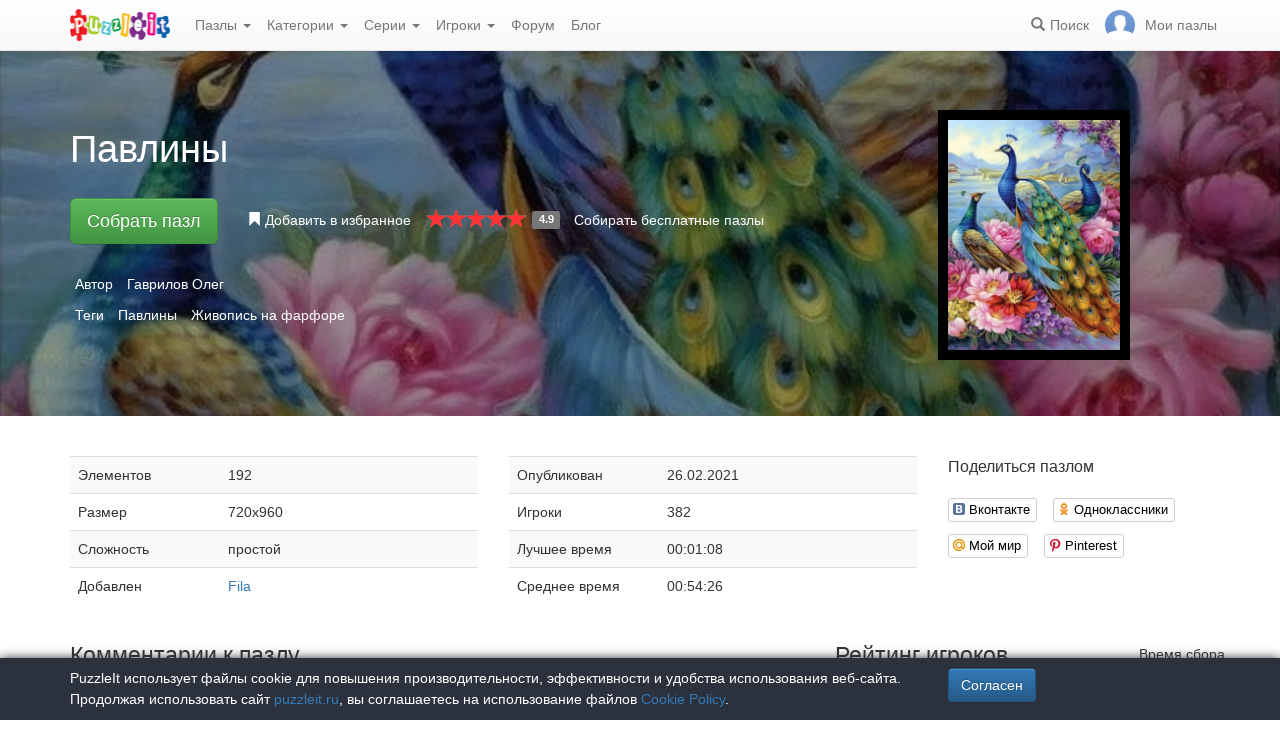

--- FILE ---
content_type: text/html; charset=UTF-8
request_url: https://puzzleit.ru/puzzles/view/232381
body_size: 7422
content:
<!DOCTYPE html>
<html lang="ru">
<head>
  <meta charset="utf-8"/>  <title>Пазл «Павлины» из 192 элементов | Собрать онлайн пазл №232381</title>

  <meta http-equiv="X-UA-Compatible" content="IE=edge" />
  <meta name="viewport" content="width=device-width, initial-scale=1.0">

  <meta name="robots" content="noodp"/>
  <meta name="yandex-verification" content="43838647cafd4911" />
  <meta name="description" content="Соберите онлайн пазл №232381 «Павлины» из 192 элементов бесплатно и без регистрации."/><meta property="og:title" content="Пазл «Павлины» из 192 элементов | Собрать онлайн пазл №232381"/><meta property="og:description" content="Соберите онлайн пазл №232381 «Павлины» из 192 элементов бесплатно и без регистрации."/><meta property="og:image" content="https://puzzleit.ru/files/puzzles/232/232381/_background.webp"/>
  <link href="/favicon.ico" type="image/x-icon" rel="icon"/>
  <link href="/favicon.ico" type="image/x-icon" rel="shortcut icon"/>
  
  <link rel="apple-touch-icon" href="/apple-touch-icon.png">
  <link rel="apple-touch-icon" sizes="76x76" href="/apple-touch-icon-76x76.png">
  <link rel="apple-touch-icon" sizes="120x120" href="/apple-touch-icon-120x120.png">
  <link rel="apple-touch-icon" sizes="152x152" href="/apple-touch-icon-152x152.png">

  <link rel="stylesheet" href="/bootstrap/3.3.6/css/bootstrap.min.css">
  <link rel="stylesheet" href="/bootstrap/3.3.6/css/bootstrap-theme.min.css">
  <link rel="stylesheet" href="/font-awesome/4.7.0/css/font-awesome.min.css">
  <link rel="stylesheet" href="/c/styles.min.css">

  <link rel="stylesheet" href="/c/star-rating.min.css"/><link rel="stylesheet" href="/fancybox/jquery.fancybox.css"/><link rel="stylesheet" href="/c/social-likes_birman.css"/>
  <script src="/j/jquery-1.11.1.min.js"></script>
  <script src="/j/jquery-1.11.2-ui.min.js"></script>
  <script src="/bootstrap/3.2.0/js/bootstrap.min.js"></script>

  <!--[if lt IE 9]>
  <script src="//oss.maxcdn.com/html5shiv/3.7.2/html5shiv.min.js"></script>
  <script src="//oss.maxcdn.com/respond/1.4.2/respond.min.js"></script>
  <![endif]-->

  <script src="/j/star-rating.min.js"></script><script src="/j/readmore.min.js"></script><script src="/fancybox/jquery.fancybox.pack.js"></script><script src="/j/social-likes.min.js"></script>
  <link rel="canonical" href="https://puzzleit.ru/puzzles/view/232381" />

  <script>
    function hideFlash() {
      $('.success').fadeOut();
      $('.error').fadeOut();
    }

    $(document).ready(function () {
      $(document).click(function () {
        hideFlash();
      });

      setTimeout(hideFlash, 5000);
    });
  </script>
</head>
<body>
  
  <header class="navbar-fixed-top">
  <div class="navbar navbar-default navbar-static-top" id="top" role="banner">
    <div class="container">
      <div class="navbar-header">
        <button class="navbar-toggle collapsed" type="button" data-toggle="collapse" data-target=".bs-navbar-collapse">
          <span class="sr-only">Меню</span>
          <span class="icon-bar"></span>
          <span class="icon-bar"></span>
          <span class="icon-bar"></span>
        </button>
        <span class="search-link navbar-link navbar-toggle collapsed"><span class="hidden visible-xs glyphicon glyphicon-search"></span></span>
        <a href="/" class="navbar-brand"><img src="/i/logo.png" alt="PuzzleIt - пазлы онлайн. Большая колллекция бесплатных онлайн пазлов!" title="PuzzleIt - пазлы онлайн. Большая колллекция бесплатных онлайн пазлов!"/></a>
      </div>
      <nav class="collapse navbar-collapse bs-navbar-collapse">
        <ul class="nav navbar-nav">
          <li class="dropdown">
            <a href="#" class="dropdown-toggle" data-toggle="dropdown">Пазлы <span class="caret"></span></a>
            <ul class="dropdown-menu">
              <li><a href="/">Все</a></li>
              <li><a href="/puzzles/tag/free">Бесплатные</a></li>
            </ul>
          </li>
          <li class="dropdown">
            <a href="#" class="dropdown-toggle" data-toggle="dropdown">Категории <span class="caret"></span></a>
            <ul class="dropdown-menu">
              <li><a href="/puzzles/category/bolshie-pazly">Большие пазлы</a></li>
              <li><a href="/puzzles/category/new-year">Новогодние пазлы</a></li>
              <li><a href="/puzzles/category/cities-and-countries">Города и страны</a></li>
              <li><a href="/puzzles/category/for-adults">Пазлы для взрослых</a></li>
              <li><a href="/puzzles/category/for-kids">Пазлы для детей</a></li>
              <li><a href="/puzzles/category/animals">Животные</a></li>
              <li><a href="/puzzles/category/photo">Фотографии</a></li>
              <li><a href="/puzzles/category/paintings">Картины</a></li>
              <li><a href="/puzzles/category/cartoons">Мультфильмы</a></li>
              <li><a href="/puzzles/category/nature">Природа</a></li>
              <li><a href="/puzzles/category/architecture">Архитектура</a></li>
              <li><a href="/puzzles/category/girls">Девушки</a></li>
              <li><a href="/puzzles/category/dinosaurs">Динозавры</a></li>
              <li><a href="/puzzles/category/pazly-s-edoj">Еда</a></li>
              <li><a href="/puzzles/category/pazly-s-kartami">Карты</a></li>
              <li><a href="/puzzles/category/horses">Лошади</a></li>
              <li><a href="/puzzles/category/mashiny">Машины</a></li>
              <li><a href="/puzzles/category/cinema">Фильмы</a></li>
              <li><a href="/puzzles/category/pazly-so-skazkami">Сказки</a></li>
              <li><a href="/puzzles/category/flowers">Цветы</a></li>
            </ul>
          </li>
          <li class="dropdown">
            <a href="#" class="dropdown-toggle" data-toggle="dropdown">Серии <span class="caret"></span></a>
            <ul class="dropdown-menu">
              <li><a href="/series/tags">Темы и коллекции</a></li>
              <li><a href="/series/authors">Авторы</a></li>
            </ul>
          </li>
          <li class="dropdown">
            <a href="#" class="dropdown-toggle" data-toggle="dropdown">Игроки <span class="caret"></span></a>
            <ul class="dropdown-menu">
              <li><a href="/users" rel="nofollow">Рейтинг игроков</a></li>
              <li><a href="/comments" rel="nofollow">Лента комментариев</a></li>
            </ul>
          </li>
          <li class="">
            <a href="/forum">Форум</a>
          </li>
          <li class="">
            <a href="/blog">Блог</a>
          </li>
        </ul>
        <ul class="nav navbar-nav navbar-right">
          <li class="search-link hidden-xs" title="Поиск">
            <a href="/?search" rel="nofollow"><span class="glyphicon glyphicon-search"></span><span>Поиск</span></a>
          </li>
          <li id="my-link" title="Мои пазлы">
            <a href="/my" rel="nofollow"><img src="/img/photo-empty.webp" alt=""/><span>Мои пазлы </span></a>
          </li>
        </ul>
      </nav>
    </div>
  </div>
</header>

<script>
  $(function () {
    $(".search-link").click(function (e) {
      $("#filters").toggle();
      e.preventDefault();
      return false;
    });
    $("#filters .close").click(function () {
      $('#content').css({'padding-top': ''});
      $("#filters").hide();
    });
  });
</script>
<div id="filters" class="container" style="display: none;">
  <form action="/" method="get" class="form-inline">
    <div class="btn-toolbar navbar-right" role="toolbar">
      <div id="allOrFree" class="btn-group navbar-btn btn-group-sm">
        <a href="/" class="btn btn-default active">Все</a>
        <a href="/puzzles/tag/free" class="btn btn-default">Бесплатные</a>
      </div>
      <div id="sort" class="btn-group navbar-btn btn-group-sm">
        <a rel="nofollow" class="btn btn-default active" href="/?sort=Puzzles.published&direction=asc">по дате&nbsp;<span class="hidden-xs glyphicon glyphicon-sort-by-attributes-alt" aria-hidden="true"></span></a>
        <a rel="nofollow" class="btn btn-default" href="/?sort=Puzzles.pieces&direction=asc">сложности</a>
        <a rel="nofollow" class="btn btn-default" href="/?sort=Puzzles.rating&direction=asc">рейтингу</a>
        <a rel="nofollow" class="btn btn-default" href="/?sort=Puzzles.game_session_count&direction=asc">сборам</a>
      </div>
      <div id="search" class="btn-group btn-group-sm navbar-btn">
        <div class="input-group input-group-sm">
          <input type="text" name="search" class="form-control" value="" />
          <span class="input-group-btn">
            <button class="btn btn-default" type="submit"><span class="glyphicon glyphicon-search"></span></button>
          </span>
        </div>
      </div>
    </div>
  </form>
</div>
  <div id="content">
    
<script>
  $(function() {
    $('#rating').on('rating.change', function(event, value, caption) {
      $.post('/puzzles/vote/232381', {'rate': value, _method: 'POST'});
      $('#rating').rating('refresh', {disabled: true, defaultCaption: 'Ваша оценка: ' + value});
    });
  });
  $(document).ready(function() {
    $(".fancybox").fancybox({
      tpl : {
        closeBtn : '<a title="Закрыть" class="fancybox-item fancybox-close" href="javascript:;"></a>'
     }
    });
  });
</script>

<div class="puzzle">
  <div class="header" style="background-image: url('//puzzleit.ru/files/puzzles/232/232381/_background.webp');">
    <div class="container">
      <div class="row">
        <div class="col-md-9 col-sm-8 col-xs-12">

          <h1>Павлины</h1>

        </div>
        <div class="col-md-3 col-sm-4 col-xs-12">
          <a class="img-preview fancybox" target="_blank" href="//puzzleit.ru/files/puzzles/232/232381/_original.jpg">
            <img src="//puzzleit.ru/files/puzzles/232/232381/_preview.webp" class="hidden-xs" title="Показать картинку"/>
            <span class="hidden-sm hidden-md hidden-lg"><i class="glyphicon glyphicon-search"></i> Показать картинку</span>
          </a>
        </div>
        <div class="col-md-9 col-sm-8 col-xs-12">
          <ul class="actions list-inline">
            <li class="button">
              <a href="/puzzles/game/232381" class="btn btn-lg btn-success" id="solveButton" rel=”nofollow”>Собрать пазл</a>
            </li>
            <li class="favorite ">
              <a href="/puzzles/favorite/232381" title="Добавить в избранное" rel=”nofollow”>
                <span class="glyphicon glyphicon-bookmark"></span>
                <span>Добавить в избранное</span>
              </a>
            </li>
            <li class="rating">
              <input id="rating" disabled="disabled" value="4.9" class="rating form-control hide" data-size="xs" data-step="1" data-max="5" data-min="0" data-show-clear="false" data-clear-caption="нет оценок" data-default-caption="{rating}" data-star-captions="{}">
            </li>
            <li>
              <a href="/puzzles/tag/free">Собирать бесплатные пазлы</a>
            </li>
          </ul>
        </div>
      </div>

          <ul class="tags list-inline text-white">
            <li>Автор</li>
            <li><a href="/puzzles/author/gavrilov-oleg">Гаврилов Олег</a></li>
          </ul>

          <ul class="tags list-inline text-white">
            <li>Теги</li>
            <li><a href="/puzzles/tag/pavlinyi">Павлины</a></li>
            <li><a href="/puzzles/tag/zhivopis-na-farfore">Живопись на фарфоре</a></li>
          </ul>

    </div>
  </div>

  <div class="container m-section">
    <div class="row">
      <div class="pull-right col-md-3 col-sm-3 col-xs-12">
        <p class="lead">Поделиться пазлом</p>
        
<div class="social-likes" data-url="https://puzzleit.ru/puzzles/view/232381">
  <div class="vkontakte" title="Поделиться во Вконтакте">Вконтакте</div>
	<div class="odnoklassniki" title="Поделиться в Одноклассниках">Одноклассники</div>
	<div class="mailru" title="Поделиться в Моём мире">Мой мир</div>
	<div class="pinterest" title="Поделиться на Pinterest" data-media="https://puzzleit.ru/files/puzzles/232/232381/_original.jpg">Pinterest</div>
</div>
      </div>
      <div class="col-md-9 col-sm-9 col-xs-12">
        <div class="row params">
          <div class="col-md-6 col-xs-12">
            <table class="table table-striped">
              <tr>
                <td>Элементов</td>
                <td>192</td>
              </tr>
              <tr>
                <td>Размер</td>
                <td>720x960</td>
              </tr>
              <tr>
                <td>Сложность</td>
                <td>простой</td>
              </tr>
              <tr>
                <td>Добавлен</td>
                <td><a href="/users/2184" class="absolute" rel="nofollow">Fila</a></td>
              </tr>
            </table>
          </div>
          <div class="col-md-6 col-xs-12">
            <table class="table table-striped">
              <tr>
                <td>Опубликован</td>
                <td>26.02.2021</td>
              </tr>
              <tr>
                <td>Игроки</td>
                <td>382</td>
              </tr>
              <tr>
                <td>Лучшее время</td>
                <td>00:01:08</td>
              </tr>
              <tr>
                <td>Среднее время</td>
                <td>00:54:26</td>
              </tr>
            </table>
          </div>
        </div>
        <div class="description">
          <div id="article"></div>
          <script>
            $(function () {
              $("#article").readmore({
                collapsedHeight: 200,
                moreLink: '<a href="#">Читать дальше</a>',
                lessLink: '<a href="#">Закрыть</a>'
              });
            });
          </script>
        </div>
      </div>
    </div>

    <div class="row">
      <div class="pull-right col-md-4 col-xs-12 col-sm-12">
        <div class="users-rating">
          <div class="row">
            <div class="pull-left"><h2>Рейтинг игроков</h2></div>
            <div class="pull-right"><span class="time">Время сбора</span></div>
          </div>
          <div class="row">
            <div class="line"></div>
          </div>
          <div class="row">
            <div class="pull-left"><div class="user">
  <div class="userpic" title="Владимир">
  <div class="crown" title="Имеет подписку"></div>
  <a href="/users/2178"><img src="//puzzleit.ru/files/users/2/userpic_2178.gif" alt="Владимир" rel="nofollow"/></a></div>  <div class="name">
    <a href="/users/2178" rel="nofollow">Владимир</a>    <span class="crown" title="Почётный участник клуба любителей пазлов"><span class=" glyphicon glyphicon-king" aria-hidden="true"></span></span>
  </div>
</div>
</div>
            <div class="pull-right"><span class="time">00:01:08</span></div>
          </div>
          <div class="row">
            <div class="line"></div>
          </div>
          <div class="row">
            <div class="pull-left"><div class="user">
  <div class="userpic" title="БарракудаЮй">
  <a href="/users/8359"><img src="//puzzleit.ru/files/users/8/userpic_8359.gif" alt="БарракудаЮй" rel="nofollow"/></a></div>  <div class="name">
    <a href="/users/8359" rel="nofollow">БарракудаЮй</a>  </div>
</div>
</div>
            <div class="pull-right"><span class="time">00:04:03</span></div>
          </div>
          <div class="row">
            <div class="line"></div>
          </div>
          <div class="row">
            <div class="pull-left"><div class="user">
  <div class="userpic" title="теона">
  <a href="/users/101188"><img src="/img/photo-empty.png" alt="теона" rel="nofollow"/></a></div>  <div class="name">
    <a href="/users/101188" rel="nofollow">теона</a>  </div>
</div>
</div>
            <div class="pull-right"><span class="time">00:06:14</span></div>
          </div>
          <div class="row">
            <div class="line"></div>
          </div>
          <div class="row">
            <div class="pull-left"><div class="user">
  <div class="userpic" title="corvus1974">
  <a href="/users/18590"><img src="//puzzleit.ru/files/users/19/userpic_18590.gif" alt="corvus1974" rel="nofollow"/></a></div>  <div class="name">
    <a href="/users/18590" rel="nofollow">corvus1974</a>  </div>
</div>
</div>
            <div class="pull-right"><span class="time">00:07:47</span></div>
          </div>
          <div class="row">
            <div class="line"></div>
          </div>
          <div class="row">
            <div class="pull-left"><div class="user">
  <div class="userpic" title="Ио">
  <a href="/users/38544"><img src="//puzzleit.ru/files/users/39/userpic_38544.gif" alt="Ио" rel="nofollow"/></a></div>  <div class="name">
    <a href="/users/38544" rel="nofollow">Ио</a>  </div>
</div>
</div>
            <div class="pull-right"><span class="time">00:08:13</span></div>
          </div>
          <div class="row">
            <div class="line"></div>
          </div>
          <div class="row">
            <div class="pull-left"><div class="user">
  <div class="userpic" title="***Елена***">
  <div class="crown" title="Имеет подписку"></div>
  <a href="/users/19798"><img src="//puzzleit.ru/files/users/20/userpic_19798.gif" alt="***Елена***" rel="nofollow"/></a></div>  <div class="name">
    <a href="/users/19798" rel="nofollow">***Елена***</a>    <span class="crown" title="Почётный участник клуба любителей пазлов"><span class=" glyphicon glyphicon-king" aria-hidden="true"></span></span>
  </div>
</div>
</div>
            <div class="pull-right"><span class="time">00:10:07</span></div>
          </div>
          <div class="row">
            <div class="line"></div>
          </div>
          <div class="row">
            <div class="pull-left"><div class="user">
  <div class="userpic" title="lili076">
  <a href="/users/7397"><img src="/img/photo-empty.png" alt="lili076" rel="nofollow"/></a></div>  <div class="name">
    <a href="/users/7397" rel="nofollow">lili076</a>  </div>
</div>
</div>
            <div class="pull-right"><span class="time">00:10:30</span></div>
          </div>
          <div class="row">
            <div class="line"></div>
          </div>
          <div class="row">
            <div class="pull-left"><div class="user">
  <div class="userpic" title="Антоша">
  <a href="/users/14923"><img src="/img/photo-empty.png" alt="Антоша" rel="nofollow"/></a></div>  <div class="name">
    <a href="/users/14923" rel="nofollow">Антоша</a>  </div>
</div>
</div>
            <div class="pull-right"><span class="time">00:12:54</span></div>
          </div>
          <div class="row">
            <div class="line"></div>
          </div>
          <div class="row">
            <div class="pull-left"><div class="user">
  <div class="userpic" title="Натали2705">
  <div class="crown" title="Имеет подписку"></div>
  <a href="/users/30520"><img src="/img/photo-empty.png" alt="Натали2705" rel="nofollow"/></a></div>  <div class="name">
    <a href="/users/30520" rel="nofollow">Натали2705</a>    <span class="crown" title="Почётный участник клуба любителей пазлов"><span class=" glyphicon glyphicon-king" aria-hidden="true"></span></span>
  </div>
</div>
</div>
            <div class="pull-right"><span class="time">00:12:56</span></div>
          </div>
          <div class="row">
            <div class="line"></div>
          </div>
          <div class="row">
            <div class="pull-left"><div class="user">
  <div class="userpic" title="ksushka">
  <a href="/users/3933"><img src="/img/photo-empty.png" alt="ksushka" rel="nofollow"/></a></div>  <div class="name">
    <a href="/users/3933" rel="nofollow">ksushka</a>  </div>
</div>
</div>
            <div class="pull-right"><span class="time">00:13:06</span></div>
          </div>
          <div class="row">
            <div class="line"></div>
          </div>
          <div class="row">
            <div class="pull-left"><div class="user">
  <div class="userpic" title="Анастасия2017">
  <a href="/users/84969"><img src="/img/photo-empty.png" alt="Анастасия2017" rel="nofollow"/></a></div>  <div class="name">
    <a href="/users/84969" rel="nofollow">Анастасия2017</a>  </div>
</div>
</div>
            <div class="pull-right"><span class="time">00:13:07</span></div>
          </div>
          <div class="row">
            <div class="line"></div>
          </div>
          <div class="row">
            <div class="pull-left"><div class="user">
  <div class="userpic" title="iren-2d">
  <a href="/users/4114"><img src="/img/photo-empty.png" alt="iren-2d" rel="nofollow"/></a></div>  <div class="name">
    <a href="/users/4114" rel="nofollow">iren-2d</a>  </div>
</div>
</div>
            <div class="pull-right"><span class="time">00:14:20</span></div>
          </div>
          <div class="row">
            <div class="line"></div>
          </div>
          <div class="row">
            <div class="pull-left"><div class="user">
  <div class="userpic" title="norma">
  <a href="/users/89755"><img src="/img/photo-empty.png" alt="norma" rel="nofollow"/></a></div>  <div class="name">
    <a href="/users/89755" rel="nofollow">norma</a>  </div>
</div>
</div>
            <div class="pull-right"><span class="time">00:15:33</span></div>
          </div>
          <div class="row">
            <div class="line"></div>
          </div>
          <div class="row">
            <div class="pull-left"><div class="user">
  <div class="userpic" title="Валентина Милославская">
  <a href="/users/32035"><img src="//puzzleit.ru/files/users/32/userpic_32035.gif" alt="Валентина Милославская" rel="nofollow"/></a></div>  <div class="name">
    <a href="/users/32035" rel="nofollow">Валентина Милославская</a>  </div>
</div>
</div>
            <div class="pull-right"><span class="time">00:15:34</span></div>
          </div>
          <div class="row">
            <div class="line"></div>
          </div>
          <div class="row">
            <div class="pull-left"><div class="user">
  <div class="userpic" title="svetunchik">
  <a href="/users/7755"><img src="//puzzleit.ru/files/users/8/userpic_7755.gif" alt="svetunchik" rel="nofollow"/></a></div>  <div class="name">
    <a href="/users/7755" rel="nofollow">svetunchik</a>  </div>
</div>
</div>
            <div class="pull-right"><span class="time">00:15:41</span></div>
          </div>
          <div class="row">
            <div class="line"></div>
          </div>
          <div class="row">
            <div class="pull-left"><div class="user">
  <div class="userpic" title="LeDyDen">
  <a href="/users/12737"><img src="/img/photo-empty.png" alt="LeDyDen" rel="nofollow"/></a></div>  <div class="name">
    <a href="/users/12737" rel="nofollow">LeDyDen</a>  </div>
</div>
</div>
            <div class="pull-right"><span class="time">00:15:58</span></div>
          </div>
          <div class="row">
            <div class="line"></div>
          </div>
          <div class="row">
            <div class="pull-left"><div class="user">
  <div class="userpic" title="Lyudmila  Garmaeva">
  <a href="/users/34805"><img src="//puzzleit.ru/files/users/35/userpic_34805.gif" alt="Lyudmila  Garmaeva" rel="nofollow"/></a></div>  <div class="name">
    <a href="/users/34805" rel="nofollow">Lyudmila  Garmaeva</a>  </div>
</div>
</div>
            <div class="pull-right"><span class="time">00:16:26</span></div>
          </div>
          <div class="row">
            <div class="line"></div>
          </div>
          <div class="row">
            <div class="pull-left"><div class="user">
  <div class="userpic" title="SWS">
  <a href="/users/91962"><img src="/img/photo-empty.png" alt="SWS" rel="nofollow"/></a></div>  <div class="name">
    <a href="/users/91962" rel="nofollow">SWS</a>  </div>
</div>
</div>
            <div class="pull-right"><span class="time">00:16:27</span></div>
          </div>
          <div class="row">
            <div class="line"></div>
          </div>
          <div class="row">
            <div class="pull-left"><div class="user">
  <div class="userpic" title="Эльза2505">
  <a href="/users/98146"><img src="/img/photo-empty.png" alt="Эльза2505" rel="nofollow"/></a></div>  <div class="name">
    <a href="/users/98146" rel="nofollow">Эльза2505</a>  </div>
</div>
</div>
            <div class="pull-right"><span class="time">00:16:58</span></div>
          </div>
          <div class="row">
            <div class="line"></div>
          </div>
          <div class="row">
            <div class="pull-left"><div class="user">
  <div class="userpic" title="snow_white_qween">
  <a href="/users/13463"><img src="//puzzleit.ru/files/users/13/userpic_13463.gif" alt="snow_white_qween" rel="nofollow"/></a></div>  <div class="name">
    <a href="/users/13463" rel="nofollow">snow_white_qween</a>  </div>
</div>
</div>
            <div class="pull-right"><span class="time">00:17:00</span></div>
          </div>
        </div>
      </div>
      <div class="pull-left col-md-8 col-sm-12">
        
<div id="comments" class="comments">
  <div class="mb-30">
    <h2>Комментарии к пазлу</h2>
    
<div class="comment" id="comment164382">
  
<div class="comment-body">
  <div class="user">
  <div class="userpic" title="vaverite">
  <a href="/users/3438"><img src="/img/photo-empty.png" alt="vaverite" rel="nofollow"/></a></div>  <div class="name">
    <a href="/users/3438" rel="nofollow">vaverite</a>    <span class="gray date">, 06.08.2021, 12:03:00</span>
  </div>
</div>
  <div class="message">
    Spasibo!!!&nbsp;&nbsp;</div>
  <div class="form" id="comment_form_164382"></div>
</div>
    
</div>
  </div>

  <div class="mb-30">
    <p class="lead">Добавить комментарий</p>
    <div><a href="/login?redirect=/puzzles/view/232381" rel="nofollow">Войдите</a> или <a href="/register?redirect=/puzzles/view/232381" rel="nofollow">зарегистрируйтесь</a>, чтобы добавлять комментарии.</div>
  </div>
</div>

<script>
  $(function() {
    $(".comment a.comment-link").click(function(e) {
      e.preventDefault();
      $(this).parents('.comment-body').find('.form').load($(this).attr('href'));
      return false;
    });
  });
</script>
      </div>
    </div>
  </div>
</div>


  <div class="container"><h2>Похожие пазлы</h2></div>
  <div id="puzzles" class="row puzzles">
    <div class="list clearfix">
    <div class="item-container col-lg-2 col-md-2 col-sm-3 col-xs-6">
  <div class="item-square"></div>
  <div class="item-box">
    <div class="item">
      <img src="//puzzleit.ru/files/puzzles/340/340418/_thumb.webp" alt="Пазл: Новогодние чудеса" />
      <a href="/puzzles/view/340418" class="title">Новогодние чудеса</a>

      <a href="/puzzles/game/340418" class="glyphicon glyphicon-play" title="Собрать пазл" rel=”nofollow”></a>

      <span class="free" title="Бесплатный пазл"><i class="fa fa-gift"></i></span>


      <form name="post_6975b2e991bc1674195360" style="display:none;" method="post" action="/puzzles/favorite/340418"><input type="hidden" name="_method" value="POST"/></form><a href="#" title="Добавить в избранное" class="favorite glyphicon glyphicon-bookmark mr-5" onclick="document.post_6975b2e991bc1674195360.submit(); event.returnValue = false; return false;"></a>      <ul>
        <li title="Элементов"><i class="fa fa-puzzle-piece"></i>&nbsp;520</li>
        <li title="Игроки"><i class="fa fa-user"></i>&nbsp;71</li>
        <li title="Рейтинг"><i class="fa fa-star"></i>&nbsp;4.8</li>
      </ul>

    </div>
  </div>
</div>    <div class="item-container col-lg-2 col-md-2 col-sm-3 col-xs-6">
  <div class="item-square"></div>
  <div class="item-box">
    <div class="item">
      <img src="//puzzleit.ru/files/puzzles/273/273359/_thumb.webp" alt="Пазл: Павлин на снежном дереве" />
      <a href="/puzzles/view/273359" class="title">Павлин на снежном дереве</a>

      <a href="/puzzles/game/273359" class="glyphicon glyphicon-play" title="Собрать пазл" rel=”nofollow”></a>



      <form name="post_6975b2e991ce7701997820" style="display:none;" method="post" action="/puzzles/favorite/273359"><input type="hidden" name="_method" value="POST"/></form><a href="#" title="Добавить в избранное" class="favorite glyphicon glyphicon-bookmark mr-5" onclick="document.post_6975b2e991ce7701997820.submit(); event.returnValue = false; return false;"></a>      <ul>
        <li title="Элементов"><i class="fa fa-puzzle-piece"></i>&nbsp;208</li>
        <li title="Игроки"><i class="fa fa-user"></i>&nbsp;2</li>
        <li title="Рейтинг"><i class="fa fa-star"></i>&nbsp;5</li>
      </ul>

    </div>
  </div>
</div>    <div class="item-container col-lg-2 col-md-2 col-sm-3 col-xs-6">
  <div class="item-square"></div>
  <div class="item-box">
    <div class="item">
      <img src="//puzzleit.ru/files/puzzles/273/273361/_thumb.webp" alt="Пазл: Снежный павлин" />
      <a href="/puzzles/view/273361" class="title">Снежный павлин</a>

      <a href="/puzzles/game/273361" class="glyphicon glyphicon-play" title="Собрать пазл" rel=”nofollow”></a>



      <form name="post_6975b2e991d8e643589387" style="display:none;" method="post" action="/puzzles/favorite/273361"><input type="hidden" name="_method" value="POST"/></form><a href="#" title="Добавить в избранное" class="favorite glyphicon glyphicon-bookmark mr-5" onclick="document.post_6975b2e991d8e643589387.submit(); event.returnValue = false; return false;"></a>      <ul>
        <li title="Элементов"><i class="fa fa-puzzle-piece"></i>&nbsp;130</li>
        <li title="Игроки"><i class="fa fa-user"></i>&nbsp;6</li>
        <li title="Рейтинг"><i class="fa fa-star"></i>&nbsp;5</li>
      </ul>

    </div>
  </div>
</div>    <div class="item-container col-lg-2 col-md-2 col-sm-3 col-xs-6">
  <div class="item-square"></div>
  <div class="item-box">
    <div class="item">
      <img src="//puzzleit.ru/files/puzzles/322/321725/_thumb.webp" alt="Пазл: Павлин в саду" />
      <a href="/puzzles/view/321725" class="title">Павлин в саду</a>

      <a href="/puzzles/game/321725" class="glyphicon glyphicon-play" title="Собрать пазл" rel=”nofollow”></a>

      <span class="free" title="Бесплатный пазл"><i class="fa fa-gift"></i></span>


      <form name="post_6975b2e991e36670067924" style="display:none;" method="post" action="/puzzles/favorite/321725"><input type="hidden" name="_method" value="POST"/></form><a href="#" title="Добавить в избранное" class="favorite glyphicon glyphicon-bookmark mr-5" onclick="document.post_6975b2e991e36670067924.submit(); event.returnValue = false; return false;"></a>      <ul>
        <li title="Элементов"><i class="fa fa-puzzle-piece"></i>&nbsp;169</li>
        <li title="Игроки"><i class="fa fa-user"></i>&nbsp;146</li>
        <li title="Рейтинг"><i class="fa fa-star"></i>&nbsp;4.9</li>
      </ul>

    </div>
  </div>
</div>    <div class="item-container col-lg-2 col-md-2 col-sm-3 col-xs-6">
  <div class="item-square"></div>
  <div class="item-box">
    <div class="item">
      <img src="//puzzleit.ru/files/puzzles/281/280809/_thumb.webp" alt="Пазл: Павлин" />
      <a href="/puzzles/view/280809" class="title">Павлин</a>

      <a href="/puzzles/game/280809" class="glyphicon glyphicon-play" title="Собрать пазл" rel=”nofollow”></a>

      <span class="free" title="Бесплатный пазл"><i class="fa fa-gift"></i></span>


      <form name="post_6975b2e991ed3343873248" style="display:none;" method="post" action="/puzzles/favorite/280809"><input type="hidden" name="_method" value="POST"/></form><a href="#" title="Добавить в избранное" class="favorite glyphicon glyphicon-bookmark mr-5" onclick="document.post_6975b2e991ed3343873248.submit(); event.returnValue = false; return false;"></a>      <ul>
        <li title="Элементов"><i class="fa fa-puzzle-piece"></i>&nbsp;160</li>
        <li title="Игроки"><i class="fa fa-user"></i>&nbsp;181</li>
        <li title="Рейтинг"><i class="fa fa-star"></i>&nbsp;4.9</li>
      </ul>

    </div>
  </div>
</div>    <div class="item-container col-lg-2 col-md-2 col-sm-3 col-xs-6">
  <div class="item-square"></div>
  <div class="item-box">
    <div class="item">
      <img src="//puzzleit.ru/files/puzzles/326/326496/_thumb.webp" alt="Пазл: Шоколадная сказка" />
      <a href="/puzzles/view/326496" class="title">Шоколадная сказка</a>

      <a href="/puzzles/game/326496" class="glyphicon glyphicon-play" title="Собрать пазл" rel=”nofollow”></a>



      <form name="post_6975b2e991f6f013364393" style="display:none;" method="post" action="/puzzles/favorite/326496"><input type="hidden" name="_method" value="POST"/></form><a href="#" title="Добавить в избранное" class="favorite glyphicon glyphicon-bookmark mr-5" onclick="document.post_6975b2e991f6f013364393.submit(); event.returnValue = false; return false;"></a>      <ul>
        <li title="Элементов"><i class="fa fa-puzzle-piece"></i>&nbsp;225</li>
        <li title="Игроки"><i class="fa fa-user"></i>&nbsp;3</li>
        <li title="Рейтинг"><i class="fa fa-star"></i>&nbsp;5</li>
      </ul>

    </div>
  </div>
</div>    <div class="item-container col-lg-2 col-md-2 col-sm-3 col-xs-6">
  <div class="item-square"></div>
  <div class="item-box">
    <div class="item">
      <img src="//puzzleit.ru/files/puzzles/326/326494/_thumb.webp" alt="Пазл: Шоколадная сказка" />
      <a href="/puzzles/view/326494" class="title">Шоколадная сказка</a>

      <a href="/puzzles/game/326494" class="glyphicon glyphicon-play" title="Собрать пазл" rel=”nofollow”></a>



      <form name="post_6975b2e99200f299618062" style="display:none;" method="post" action="/puzzles/favorite/326494"><input type="hidden" name="_method" value="POST"/></form><a href="#" title="Добавить в избранное" class="favorite glyphicon glyphicon-bookmark mr-5" onclick="document.post_6975b2e99200f299618062.submit(); event.returnValue = false; return false;"></a>      <ul>
        <li title="Элементов"><i class="fa fa-puzzle-piece"></i>&nbsp;225</li>
        <li title="Игроки"><i class="fa fa-user"></i>&nbsp;3</li>
        <li title="Рейтинг"><i class="fa fa-star"></i>&nbsp;5</li>
      </ul>

    </div>
  </div>
</div>    <div class="item-container col-lg-2 col-md-2 col-sm-3 col-xs-6">
  <div class="item-square"></div>
  <div class="item-box">
    <div class="item">
      <img src="//puzzleit.ru/files/puzzles/326/326492/_thumb.webp" alt="Пазл: Шоколадная сказка" />
      <a href="/puzzles/view/326492" class="title">Шоколадная сказка</a>

      <a href="/puzzles/game/326492" class="glyphicon glyphicon-play" title="Собрать пазл" rel=”nofollow”></a>



      <form name="post_6975b2e9920a9622205149" style="display:none;" method="post" action="/puzzles/favorite/326492"><input type="hidden" name="_method" value="POST"/></form><a href="#" title="Добавить в избранное" class="favorite glyphicon glyphicon-bookmark mr-5" onclick="document.post_6975b2e9920a9622205149.submit(); event.returnValue = false; return false;"></a>      <ul>
        <li title="Элементов"><i class="fa fa-puzzle-piece"></i>&nbsp;209</li>
        <li title="Игроки"><i class="fa fa-user"></i>&nbsp;3</li>
        <li title="Рейтинг"><i class="fa fa-star"></i>&nbsp;5</li>
      </ul>

    </div>
  </div>
</div>    <div class="item-container col-lg-2 col-md-2 col-sm-3 col-xs-6">
  <div class="item-square"></div>
  <div class="item-box">
    <div class="item">
      <img src="//puzzleit.ru/files/puzzles/326/326491/_thumb.webp" alt="Пазл: Шоколадная сказка" />
      <a href="/puzzles/view/326491" class="title">Шоколадная сказка</a>

      <a href="/puzzles/game/326491" class="glyphicon glyphicon-play" title="Собрать пазл" rel=”nofollow”></a>



      <form name="post_6975b2e992149958101629" style="display:none;" method="post" action="/puzzles/favorite/326491"><input type="hidden" name="_method" value="POST"/></form><a href="#" title="Добавить в избранное" class="favorite glyphicon glyphicon-bookmark mr-5" onclick="document.post_6975b2e992149958101629.submit(); event.returnValue = false; return false;"></a>      <ul>
        <li title="Элементов"><i class="fa fa-puzzle-piece"></i>&nbsp;209</li>
        <li title="Игроки"><i class="fa fa-user"></i>&nbsp;4</li>
        <li title="Рейтинг"><i class="fa fa-star"></i>&nbsp;5</li>
      </ul>

    </div>
  </div>
</div>    <div class="item-container col-lg-2 col-md-2 col-sm-3 col-xs-6">
  <div class="item-square"></div>
  <div class="item-box">
    <div class="item">
      <img src="//puzzleit.ru/files/puzzles/326/326490/_thumb.webp" alt="Пазл: Шоколадная сказка" />
      <a href="/puzzles/view/326490" class="title">Шоколадная сказка</a>

      <a href="/puzzles/game/326490" class="glyphicon glyphicon-play" title="Собрать пазл" rel=”nofollow”></a>



      <form name="post_6975b2e9921e5313112504" style="display:none;" method="post" action="/puzzles/favorite/326490"><input type="hidden" name="_method" value="POST"/></form><a href="#" title="Добавить в избранное" class="favorite glyphicon glyphicon-bookmark mr-5" onclick="document.post_6975b2e9921e5313112504.submit(); event.returnValue = false; return false;"></a>      <ul>
        <li title="Элементов"><i class="fa fa-puzzle-piece"></i>&nbsp;209</li>
        <li title="Игроки"><i class="fa fa-user"></i>&nbsp;4</li>
        <li title="Рейтинг"><i class="fa fa-star"></i>&nbsp;5</li>
      </ul>

    </div>
  </div>
</div>    <div class="item-container col-lg-2 col-md-2 col-sm-3 col-xs-6">
  <div class="item-square"></div>
  <div class="item-box">
    <div class="item">
      <img src="//puzzleit.ru/files/puzzles/330/330208/_thumb.webp" alt="Пазл: Павлин из цветов" />
      <a href="/puzzles/view/330208" class="title">Павлин из цветов</a>

      <a href="/puzzles/game/330208" class="glyphicon glyphicon-play" title="Собрать пазл" rel=”nofollow”></a>



      <form name="post_6975b2e992285689918830" style="display:none;" method="post" action="/puzzles/favorite/330208"><input type="hidden" name="_method" value="POST"/></form><a href="#" title="Добавить в избранное" class="favorite glyphicon glyphicon-bookmark mr-5" onclick="document.post_6975b2e992285689918830.submit(); event.returnValue = false; return false;"></a>      <ul>
        <li title="Элементов"><i class="fa fa-puzzle-piece"></i>&nbsp;192</li>
        <li title="Игроки"><i class="fa fa-user"></i>&nbsp;2</li>
        <li title="Рейтинг"><i class="fa fa-star"></i>&nbsp;5</li>
      </ul>

    </div>
  </div>
</div>    <div class="item-container col-lg-2 col-md-2 col-sm-3 col-xs-6">
  <div class="item-square"></div>
  <div class="item-box">
    <div class="item">
      <img src="//puzzleit.ru/files/puzzles/329/329120/_thumb.webp" alt="Пазл: Хочешь ягодку" />
      <a href="/puzzles/view/329120" class="title">Хочешь ягодку</a>

      <a href="/puzzles/game/329120" class="glyphicon glyphicon-play" title="Собрать пазл" rel=”nofollow”></a>



      <form name="post_6975b2e992327663225990" style="display:none;" method="post" action="/puzzles/favorite/329120"><input type="hidden" name="_method" value="POST"/></form><a href="#" title="Добавить в избранное" class="favorite glyphicon glyphicon-bookmark mr-5" onclick="document.post_6975b2e992327663225990.submit(); event.returnValue = false; return false;"></a>      <ul>
        <li title="Элементов"><i class="fa fa-puzzle-piece"></i>&nbsp;180</li>
        <li title="Игроки"><i class="fa fa-user"></i>&nbsp;4</li>
        <li title="Рейтинг"><i class="fa fa-star"></i>&nbsp;4.3</li>
      </ul>

    </div>
  </div>
</div>    </div>
  </div>
  </div>
  <footer id="footer" style="background-image: url('/i/bgr-puzzle.webp');">
  <div class="container">
    <div class="row">
    </div>
    <div class="row">
      <div class="col-md-9 col-sm-9">
        <p class="lead text-white">Мы в соцсетях</p>
        <ul class="list-unstyled list-inline">
          <li><a href="https://vk.com/puzzleitru" class="text-white" rel="nofollow"><i class="fa fa-vk fa-2x" aria-hidden="true"></i></a></li>
          <li><a href="https://ok.ru/group/60541636902999" class="text-white" rel="nofollow"><i class="fa fa-odnoklassniki-square fa-2x" aria-hidden="true"></i></a></li>
        </ul>
      </div>
      <div class="col-md-3 col-sm-3 footer-links">
        <ul class="list-unstyled">
          <li><a href="/puzzles/complain" title="Пожаловаться" rel="nofollow">Пожаловаться</a></li>
          <li><a href="/agreement" title="Соглашение">Соглашение</a></li>
          <li><a href="/privacy_policy" title="Политика конфиденциальности">Политика конфиденциальности</a></li>
          <li><a href="/cookie_policy" title="Файлы Cookie">Файлы Cookie</a></li>
        </ul>
      </div>
    </div>
  </div>

  <div id="cookie-notice">
    <div class="container">
      <div class="row">
        <div class="col col-sm-9">
          <p class="text-white">PuzzleIt использует файлы cookie для повышения производительности, эффективности и удобства использования веб-сайта. Продолжая использовать сайт <a href="https://puzzleit.ru/">puzzleit.ru</a>, вы соглашаетесь на использование файлов <a href="https://puzzleit.ru/cookie_policy">Cookie Policy</a>.</p>
        </div>
        <div class="col col-sm-3">
          <form name="post_6975b2e992764872225635" style="display:none;" method="post" action="/users/cookie-agree"><input type="hidden" name="_method" value="POST"/></form><a href="#" title="Согласен" class="btn btn-primary cookie-notice-close" onclick="document.post_6975b2e992764872225635.submit(); event.returnValue = false; return false;">Согласен</a>        </div>
      </div>
    </div>
  </div>

  
<!-- Yandex.Metrika counter -->
<script>
  (function (d, w, c) {
    (w[c] = w[c] || []).push(function() {
      try {
        w.yaCounter57593983 = new Ya.Metrika({
          id: 57593983,
          clickmap: true,
          trackLinks: true,
          accurateTrackBounce: true,
          userParams: {
            userID: 0,
            isClubMember: 0          }
        });
      } catch(e) {
      }
    });

  var n = d.getElementsByTagName("script")[0],
      s = d.createElement("script"),
      f = function () {
        n.parentNode.insertBefore(s, n);
      };
  s.type = "text/javascript";
  s.async = true;
  s.src = "https://mc.yandex.ru/metrika/watch.js";

  if (w.opera == "[object Opera]") {
    d.addEventListener("DOMContentLoaded", f, false);
  } else {
    f();
  }
})(document, window, "yandex_metrika_callbacks");
</script>
<noscript><div><img src="https://mc.yandex.ru/watch/57593983" style="position:absolute; left:-9999px;" alt="" /></div></noscript>
<!-- /Yandex.Metrika counter -->
</footer>
</body>
</html>
